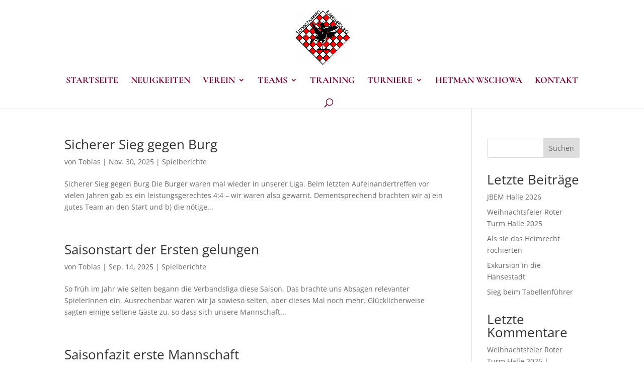

--- FILE ---
content_type: text/css
request_url: http://schachverein-merseburg.de/wp-content/plugins/chessgame-shizzle/frontend/css/chessgame-shizzle-frontend.css?ver=1.3.4
body_size: 13003
content:

/*
 * CSS for the Frontend of Chessgame Shizzle.
 */


/* Form */

#cs_new_chessgame .input {
	margin-bottom: 20px;
}
#cs_new_chessgame textarea {
	height: 200px;
}
#cs_new_chessgame input[type="text"],
#cs_new_chessgame textarea {
	width: 90%;
}
#cs_new_chessgame input#cs_result,
#cs_new_chessgame select.cs_result_ajax {
	width: 90px;
}

/* Help */
div.cs_chessgame_form_help {
	width: 200px;
}
div.cs_chessgame_form_help_inside {
	display: none;
}
div.cs_chessgame_form_help_inside span {
	display: inline-block;
	width: 200px;
}


/* Messages / Notices */

#cs_messages_top_container #cs_messages,
.cs-simple-list-search-message {
	border-left: 4px solid #7ad03a;
	box-shadow: 2px 2px 2px 0 rgba(0, 0, 0, 0.1);
	padding: 1px 12px;
	margin: 5px 0 15px;
}
.cs-simple-list-search-message {
	margin-top: 20px;
}
#cs_messages_top_container #cs_messages.error,
.cs-simple-list-search-message.error {
	border-left: 4px solid #dd3d36;
}

#cs_new_chessgame .error p {
	margin: 0.5em 0;
	padding: 2px;
}


/* Single Post */
.cs_chessgame_meta {
	padding-bottom: 10px
}
span.cs_chessgame_meta_header {
	cursor: pointer;
}
.cs-chessgame-players .cs-icon-color {
	display: inline-block;
	height: 16px;
	width: 16px;
	background-color: #fff;
	border: 1px solid #000;
	margin-right: 8px;
}
.cs-chessgame-players .cs-icon-color.cs-black {
	background-color: #000;
	border: 1px solid #fff;
	margin-right: 8px;
}

.cs_chessgame_meta_inside {
	display: none;
}
.cs_chessgame_meta_inside div.cs-chessgame-button-row input {
	margin-top: 10px;
}
img.cs-chessgame-fen-image-png {
	padding: 10px 0 10px 0;
}
input#cs-chessgame-show-fen {
	width: 100%;
}

.cs_chessgame_pgn.chessboard-wrapper {
	width: 500px;
}
.cs_chessgame_pgn.chessboard-wrapper #GameText {
	overflow: hidden auto;
	height: 250px;
	width: 100%;
}

/* Puzzle */

.chessboard-wrapper #GamePuzzleTask {
	display: none;
}
.chessboard-wrapper.cs-puzzle #GameButtons,
.chessboard-wrapper.cs-puzzle #GameText {
	display: none;
}
.chessboard-wrapper.cs-puzzle #GamePuzzleTask {
	display: block;
}
.chessboard-wrapper.cs-puzzle .cs-icon-color {
	display: inline-block;
	height: 16px;
	width: 16px;
	background-color: #fff;
	border: 1px solid #000;
	margin-right: 8px;
}
s

/* Extra Buttons for Lessons */
.cs-buttons {
	padding-top: 20px;
}


/* Simple List */

.cs-simple-list .cs-date {
	color: gray;
}

/* Search in simple list */
.cs-simple-list-form-container {
	padding-bottom: 20px;
}
form.cs-simple-list-search {
	padding-top: 20px;
}

/* Page Navigation for Simple List */

.cs-simple-list .page-navigation {
	width: 100%;
	text-align: left;
	padding: 20px 0;
}

.cs-simple-list .page-navigation a,
.cs-simple-list .page-navigation span {
	display: inline-block;
	padding: 0px 6px;
	margin-left: 0;
	color: #555;
	border: 1px solid #efefef;
	text-decoration: none;
	box-shadow: none;
}

/* Current page */
.cs-simple-list .page-navigation a:hover,
.cs-simple-list .page-navigation span.current {
	background: #eee;
	color: #000;
	opacity: 0.8;
	border: 1px solid #ddd;
}
.cs-simple-list .page-navigation span.dots {
	padding: 0px 3px;
	color: #555;
}

/* Border-radius for whole pagination. */
.cs-simple-list .page-navigation a:nth-child(2),
.cs-simple-list .page-navigation span:nth-child(2) {
	border-radius: 3px 0 0 3px;
}
.cs-simple-list .page-navigation a:last-child,
.cs-simple-list .page-navigation span:last-child {
	border-radius: 0 3px 3px 0;
}


/* Iframe extended */

html iframe.cs-iframe-extended,
html body.cs-iframe-extended,
html body.cs-iframe-extended .cs_chessgame_pgn.chessboard-wrapper {
	height: 800px;
	max-height: 800px;
}
body.cs-iframe-extended .screen-reader-text {
	border: 0;
	clip: rect(1px, 1px, 1px, 1px);
	clip-path: inset(50%);
	height: 1px;
	margin: -1px;
	overflow: hidden;
	padding: 0;
	position: absolute !important;
	width: 1px;
	word-wrap: normal !important;
}
/* Due to CSP this might not download in an iframe in the future.
body.cs-iframe-extended .cs-chessgame-download {
	display: none;
} */


/* Iframe */

iframe.cs-iframe {
	border-width: 0;
	margin: 0;
	padding: 0;
	height: 344px;
	max-height: 344px;
	width: 300px;
	max-width: 300px;
	overflow: hidden;
}
body.cs-iframe {
	border-width: 0;
	margin: 0;
	padding: 0;
	width: 258px;
	max-width: 258px;
	height: 344px;
	max-height: 344px;
	overflow: hidden;
}
body.cs-iframe .cs_chessgame_pgn.chessboard-wrapper {
	width: 258px;
	max-width: 258px;
	height: 300px;
	max-height: 300px;
}
body.cs-iframe .cs_chessgame_pgn.chessboard-wrapper .boardTable {
	border-width: 0;
	margin: 0;
	padding: 0;
	width: 258px;
	max-width: 258px;
	height: 258px;
	max-height: 258px;
}

body.cs-iframe #GameBoard .boardTable tr td {
	padding: 1px;
}

body.cs-iframe #GameBoard .boardTable img.pieceImage {
	width: 30px;
	max-width: 30px;
	height: 30px;
	max-height: 30px;
}

body.cs-iframe .whiteSquare,
body.cs-iframe .blackSquare,
body.cs-iframe .highlightWhiteSquare,
body.cs-iframe .highlightBlackSquare {
	width: 20px;
	max-width: 20px;
	height: 20px;
	max-height: 20px;
}
body.cs-iframe #GameButtons {
	margin-top: 20px;
}
body.cs-iframe #GameButtons table {
	width: 258px;
	max-width: 258px;
	border: none;
}
body.cs-iframe #GameButtons table tr td {
	padding: 0;
}
body.cs-iframe #GameButtons table tr td input {
	width: 45px;
	margin-right: 8px;
	border: none;
	cursor: pointer;
}
/* Only simple iframe shows no GameText (except simple iframe puzzle) */
body.cs-iframe .cs-chessgame-iframe #GameText {
	display: none;
}
body.cs-iframe img.cs-chessgame-fen-image-png {
	max-width: 258px;
	max-height: 258px;
}

body.cs-iframe #GameText {
	overflow: hidden auto;
	height: 250px;
	width: 100%;
}


/* Board Themes */

/* 365chess.com lila */
.cs-boardtheme-365chess #GameButtons table tr td input {
	background-color: #7186B8;
}

/* Bamboo */
.cs-boardtheme-bamboo #GameButtons table tr td input {
	background-color: #dfc8b6;
}

/* Beyer */
.cs-boardtheme-beyer #GameButtons table tr td input {
	background-color: #aaaaaa;
	background-image: url("../boardthemes/beyer.png");
	background-size: contain;
}

/* Blogger */
.cs-boardtheme-blogger #GameButtons table tr td input {
	background-color: #cfcbb3;
}

/* Blue */
.cs-boardtheme-blue #GameButtons table tr td input {
	background-color: #8ca2ad;
}

/* Burl */
.cs-boardtheme-burl #GameButtons table tr td input {
	background-color: #bf8f5f;
}

/* Chess.com blue */
.cs-boardtheme-chesscom_blue #GameButtons table tr td input {
	background-color: #4c6d92;
}

/* Chess.com green */
.cs-boardtheme-chesscom_green #GameButtons table tr td input {
	background-color: #769656;
}

/* Chessonline */
.cs-boardtheme-chessonline #GameButtons table tr td input {
	background-color: #deb887;
}

/* chesstempo.com grey */
.cs-boardtheme-chesstempo_grey #GameButtons table tr td input {
	background-color: #aaa;
}

/* Coffee_bean */
.cs-boardtheme-coffee_bean #GameButtons table tr td input {
	background-color: #d4aa70;
}

/* Ebony_pine */
.cs-boardtheme-ebony_pine #GameButtons table tr td input {
	background-color: #bca07b;
}

/* Executive */
.cs-boardtheme-executive #GameButtons table tr td input {
	background-color: #dac6a5;
}

/* Falken */
.cs-boardtheme-falken #GameButtons table tr td input {
	background-color: #636b6a;
}

/* Informator */
.cs-boardtheme-informator #GameButtons table tr td input {
	background-color: #aaaaaa;
}

/* Joomla extension white-grey */
.cs-boardtheme-joomla #GameButtons table tr td input {
	background-color: #e0e0e0;
}

/* Lichess.org brown */
.cs-boardtheme-lichess #GameButtons table tr td input {
	background-color: #b58863;
}

/* Magazine */
.cs-boardtheme-magazine #GameButtons table tr td input {
	background-image: url("../../thirdparty/boardthemes/magazine.png");
	background-size: contain;
}

/* Marble */
.cs-boardtheme-marble #GameButtons table tr td input {
	background-color: #eeeeee;
}

/* Marble_blue */
.cs-boardtheme-marble_blue #GameButtons table tr td input {
	background-image: url("../../thirdparty/boardthemes/marble_blue_black.png");
	background-size: contain;
}

/* Marble_green */
.cs-boardtheme-marble_green #GameButtons table tr td input {
	background-color: #e2e7e1;
}

/* New in Chess */
.cs-boardtheme-newinchess #GameButtons table tr td input {
	background-color: #ddd2bc;
}

/* pgn4web */
.cs-boardtheme-pgn4web #GameButtons table tr td input {
	background-color: #C6CEC3;
}

/* PGNviewer_YUI */
.cs-boardtheme-pgnviewer_yui #GameButtons table tr td input {
	background-color: #EDD6C2;
}

/* Shredderchess */
.cs-boardtheme-shredderchess #GameButtons table tr td input {
	background-color: #B5BDCE;
}

/* Tornelo */
.cs-boardtheme-tornelo #GameButtons table tr td input {
	background-color: #85c9e2;
}

/* Wenge */
.cs-boardtheme-wenge #GameButtons table tr td input {
	background-color: #e8cdbc;
}

/* Wikipedia */
.cs-boardtheme-wikipedia #GameButtons table tr td input {
	background-color: #d18b47;
}

/* Wood */
.cs-boardtheme-wood #GameButtons table tr td input {
	background-color: #cfa88b;
}

/* Zeit */
.cs-boardtheme-zeit #GameButtons table tr td input {
	background-color: #6494b1;
}



.cs-simple-list h2.cs-title {
	text-align: center;
	max-width: 258px;
	line-height: 21px;
	font-size: 13px;
	margin: 5px 0;
	padding-top: 2px;
	font-family: sans-serif;
}


/*
 * Lesson
 */

.cs-lesson-form-container {
	padding: 20px 0;
}

form.cs-lesson-buttons input {
	display: inline-block;
	margin-right: 20px;
}

form.cs-lesson-filters,
form.cs-lesson-postid,
form.cs-lesson-search {
	margin: 20px 0;
	padding: 20px;
	border: solid 1px #c3c4c7;
}

input.cs-lesson-filters-apply,
input.cs-lesson-show-postid,
input.cs-lesson-search-submit {
	margin: 20px 0 0;
}

td.cs-chessgame-search-results table {
	margin: 20px 0 10px 0;
}
td.cs-chessgame-search-results tr {
	border-color: #ccc;
	border-width: 1px 1px 1px 4px;
	border-style: solid;
}
td.cs-chessgame-search-results th,
td.cs-chessgame-search-results td {
	padding: 6px;
}



/* Different size of the board from other iframes (default pgn4web size really) */
html iframe.cs-iframe-extended.cs-lesson,
html body.cs-iframe-extended.cs-lesson,
html body.cs-iframe-extended.cs-lesson .cs_chessgame_pgn.chessboard-wrapper,
html body.cs-iframe-extended.cs-lesson .cs_chessgame_pgn.chessboard-wrapper .boardTable {
	height: 900px;
	max-height: 900px;
}
iframe.cs-iframe.cs-lesson {
	height: 900px;
	max-height: 900px;
	width: 500px;
	max-width: 500px;
}
body.cs-iframe.cs-lesson {
	width: 500px;
	max-width: 500px;
	height: 900px;
	max-height: 900px;
	overflow-y: scroll;
}
body.cs-iframe.cs-lesson .cs_chessgame_pgn.chessboard-wrapper {
	width: 500px;
	max-width: 500px;
	overflow-y: scroll;
}
body.cs-iframe.cs-lesson .cs_chessgame_pgn.chessboard-wrapper .boardTable {
	width: 500px;
	max-width: 500px;
}
body.cs-iframe.cs-lesson #GameBoard .boardTable img.pieceImage {
	width: 50px;
	max-width: 50px;
	height: 50px;
	max-height: 50px;
}
body.cs-iframe.cs-lesson .whiteSquare,
body.cs-iframe.cs-lesson .blackSquare,
body.cs-iframe.cs-lesson .highlightWhiteSquare,
body.cs-iframe.cs-lesson .highlightBlackSquare {
	width: 28px;
	max-width: 28px;
	height: 28px;
	max-height: 28px;
}
body.cs-iframe.cs-lesson #GameButtons table {
	width: 500px;
}
body.cs-iframe.cs-lesson #GameButtons table tr td input {
	width: 80px;
}


/* Print Style */

@media print {

	/* Do not show buttons */
	html body div.cs_chessgame_meta .cs_chessgame_meta_header,
	html body div.cs-chessgame-players .cs-icon-color,
	html body .chessboard-wrapper div#GameButtons {
		display: none;
	}

	/* Keep exact background-color for board table when printing. */
	html body table#boardTable .whiteSquare {
		print-color-adjust: exact !important;
	}
	html body table#boardTable .blackSquare {
		print-color-adjust: exact !important;
	}

}


/* Styles for mobile phones */
@media only screen and (max-width: 650px) {

	/* wrapper for the board and moves */
	.cs_chessgame_pgn.chessboard-wrapper {
		width: 250px;
	}
	/* board squares size */
	#GameBoard .boardTable img.pieceImage {
		width: 32px !important; height: 32px !important;
	}
	/* padding makes the piece on the square smaller */
	#GameBoard .boardTable tr td {
		padding: 1px !important;
	}
	/* table width for buttons */
	#GameButtons table {
		width: 200px;
	}
	/* inside buttons */
	#GameButtons table tr td {
		line-height: 15px;
		padding: 2px;
	}
	#GameButtons table tr td input {
		width: 47px;
		border: 1px solid #aaa;
		padding: 1px !important;
	}

	/* text */
	#GameText {
		height: 320px !important;
		width: 290px !important;
		line-height: 21px;
		text-align: justify;
		padding-right: 12px;
		overflow: auto;
		margin-bottom: 10px;
	}
	/* no margin between board and buttons*/
	#boardTable.boardTable {
		margin-bottom: 0px;
	}
	/* board */
	.boardTable {
		width: 256px !important;
		height: auto !important;
		border: 1px solid #404040 !important;
	}
	/* hide table borders */
	table, td {
		border: 0px !important;
	}

}

@media only screen and (max-width: 550px) {

	body.cs-iframe #GameButtons table tr td input {
		width: 38px;
		max-width: 38px;
	}

}
